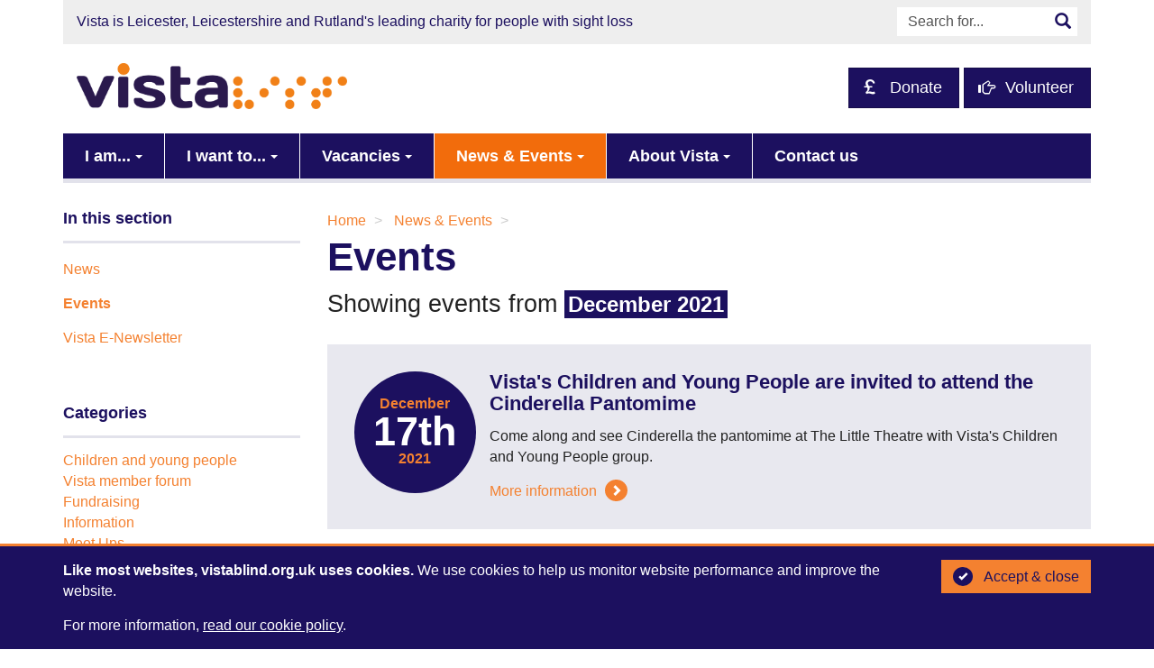

--- FILE ---
content_type: text/html; charset=utf-8
request_url: https://www.vistablind.org.uk/news-events/events/2021/12/
body_size: 21211
content:

<!doctype html>
<!--[if lt IE 7]><html class="no-js lt-ie9 lt-ie8 lt-ie7" lang="en-gb"> <![endif]-->
<!--[if (IE 7)&!(IEMobile)]><html class="no-js lt-ie9 lt-ie8" lang="en-gb"><![endif]-->
<!--[if (IE 8)&!(IEMobile)]><html class="no-js lt-ie9" lang="en-gb"><![endif]-->
<!--[if gt IE 8]><!--> <html class="no-js" lang="en-gb"><!--<![endif]-->
    <head>
        <!-- Google Tag Manager -->
        <script>(function(w,d,s,l,i){w[l]=w[l]||[];w[l].push({'gtm.start':
        new Date().getTime(),event:'gtm.js'});var f=d.getElementsByTagName(s)[0],
        j=d.createElement(s),dl=l!='dataLayer'?'&l='+l:'';j.async=true;j.src=
        'https://www.googletagmanager.com/gtm.js?id='+i+dl;f.parentNode.insertBefore(j,f);
        })(window,document,'script','dataLayer','GTM-WDTBPDB');</script>
        <!-- End Google Tag Manager -->
        <meta charset="utf-8"/>
        <meta http-equiv="X-UA-Compatible" content="IE=edge,chrome=1"/>
        <meta name="viewport" content="width=device-width, initial-scale=1.0"/>
        
        <title>Events | Vista</title>
        <meta name="description" content=""/>
        <meta name="google-site-verification" content="Sec3eydT4N3wGxeLK30-F8WDSVVF5kd_tC3aMQ0P-bI" />
        
        <link rel="stylesheet" href="/static/CACHE/css/ed23e5fd3082.css" type="text/css" />

        
    <link rel="stylesheet" href="/static/CACHE/css/de5494e98b8d.css" type="text/css" />

        
        <!--[if lt IE 9]>
            <script src="https://oss.maxcdn.com/html5shiv/3.7.2/html5shiv.min.js"></script>
            <script src="https://oss.maxcdn.com/respond/1.4.2/respond.min.js"></script>
        <![endif]-->
        
        <link rel="apple-touch-icon" sizes="57x57" href="/static/img/favicons/apple-touch-icon-57x57.png">
        <link rel="apple-touch-icon" sizes="60x60" href="/static/img/favicons/apple-touch-icon-60x60.png">
        <link rel="apple-touch-icon" sizes="72x72" href="/static/img/favicons/apple-touch-icon-72x72.png">
        <link rel="apple-touch-icon" sizes="76x76" href="/static/img/favicons/apple-touch-icon-76x76.png">
        <link rel="apple-touch-icon" sizes="114x114" href="/static/img/favicons/apple-touch-icon-114x114.png">
        <link rel="apple-touch-icon" sizes="120x120" href="/static/img/favicons/apple-touch-icon-120x120.png">
        <link rel="apple-touch-icon" sizes="144x144" href="/static/img/favicons/apple-touch-icon-144x144.png">
        <link rel="apple-touch-icon" sizes="152x152" href="/static/img/favicons/apple-touch-icon-152x152.png">
        <link rel="apple-touch-icon" sizes="180x180" href="/static/img/favicons/apple-touch-icon-180x180.png">
        <link rel="icon" type="image/png" href="/static/img/favicons/favicon-32x32.png" sizes="32x32">
        <link rel="icon" type="image/png" href="/static/img/favicons/favicon-194x194.png" sizes="194x194">
        <link rel="icon" type="image/png" href="/static/img/favicons/favicon-96x96.png" sizes="96x96">
        <link rel="icon" type="image/png" href="/static/img/favicons/android-chrome-192x192.png" sizes="192x192">
        <link rel="icon" type="image/png" href="/static/img/favicons/favicon-16x16.png" sizes="16x16">
        <link rel="manifest" href="/static/img/favicons/manifest.json">
        <link rel="mask-icon" href="/static/img/favicons/safari-pinned-tab.svg" color="#f58230">
        <link rel="shortcut icon" href="/static/img/favicons/favicon.ico">
        <meta name="msapplication-TileColor" content="#ffffff">
        <meta name="msapplication-TileImage" content="/static/img/favicons/mstile-144x144.png">
        <meta name="msapplication-config" content="/static/img/favicons/browserconfig.xml">
        <meta name="theme-color" content="#1d1260">
    </head>
    <body>
        <!-- Google Tag Manager (noscript) -->
        <noscript><iframe src="https://www.googletagmanager.com/ns.html?id=GTM-WDTBPDB"
        height="0" width="0" style="display:none;visibility:hidden"></iframe></noscript>
        <!-- End Google Tag Manager (noscript) -->
        <a id="top" name="top" tab-index="-1"></a>
        <a href="#main" class="sr-only">Skip to content</a>
        <a href="#main-nav" class="sr-only">Skip to main menu</a>
        

        <div class="container">

            <header role="banner">

                <a class="logo" href="/" title="Go to home page"><svg xmlns="http://www.w3.org/2000/svg" xmlns:xlink="http://www.w3.org/1999/xlink" width="1713" height="291" viewBox="0 0 1713 291">
  <metadata><?xpacket begin="﻿" id="W5M0MpCehiHzreSzNTczkc9d"?>
<x:xmpmeta xmlns:x="adobe:ns:meta/" x:xmptk="Adobe XMP Core 5.6-c138 79.159824, 2016/09/14-01:09:01        ">
   <rdf:RDF xmlns:rdf="http://www.w3.org/1999/02/22-rdf-syntax-ns#">
      <rdf:Description rdf:about=""/>
   </rdf:RDF>
</x:xmpmeta>
                                                                                                    
                                                                                                    
                                                                                                    
                                                                                                    
                                                                                                    
                                                                                                    
                                                                                                    
                                                                                                    
                                                                                                    
                                                                                                    
                                                                                                    
                                                                                                    
                                                                                                    
                                                                                                    
                                                                                                    
                                                                                                    
                                                                                                    
                                                                                                    
                                                                                                    
                                                                                                    
                           
<?xpacket end="w"?></metadata>
<image id="Layer_0" data-name="Layer 0" width="1713" height="291" xlink:href="[data-uri]"/>
</svg>
</a>

                <div class="buttons">
                    
                    <p class="donate"><a class="btn btn-sm btn-primary" href="/i-want-to/give/donate/"><span class="halflings halflings-gbp"></span> Donate</a></p>

                    <p class="volunteer"><a class="btn btn-sm btn-primary" href="None"><span class="halflings halflings-hand-right"></span> Volunteer</a></p>

                </div>

                <button type="button" class="navbar-toggle collapsed" data-toggle="collapse" data-target="#navbar">
                    <span class="sr-only">Main menu</span>
                    <span class="halflings halflings-menu-hamburger"></span>
                </button>

                <div class="utilities">

                    <p class="site-description">Vista is Leicester, Leicestershire and Rutland's leading charity for people with sight loss</p>

                    <form action="/search/" method="get" role="search">
                        <label class="sr-only">Search this site</label>
                        <input type="search" class="form-control" name="q" placeholder="Search for..."/>
                        <button class="btn"><span class="halflings halflings-search" aria-hidden="true"></span><span class="sr-only">Search</span></button>
                    </form>

                </div>

            </header>

            <nav role="navigation" class="navbar-default nav-main" id="main-nav">
                <div class="collapse navbar-collapse navbar" id="navbar">
                    
<ul class="nav navbar-nav">
    
        <li class=" dropdown">
            <a href="/i-am/" class="dropdown-toggle" id="ddtoggle_2" data-toggle="dropdown" data-hover="dropdown" data-delay="400" data-close-others="false" aria-haspopup="true" aria-expanded="false">I am...</a>
            
                
<ul class="dropdown-menu" aria-labelledby="ddtoggle_11">
    
        <li class="">
            <a href="/i-am/living-sight-loss/">
            	Living with Sight Loss
            </a>
            
        </li>
    
        <li class="">
            <a href="/i-am/supporting-someone-sight-loss/">
            	Supporting Someone with Sight Loss
            </a>
            
        </li>
    
        <li class="">
            <a href="/i-am/medical-and-educational-professionals/">
            	A Medical or Educational Professional
            </a>
            
        </li>
    
        <li class="">
            <a href="/i-am/curious-learn-more/">
            	Curious To Learn More
            </a>
            
        </li>
    
</ul>

            
        </li>       
    
        <li class=" dropdown">
            <a href="/i-want-to/" class="dropdown-toggle" id="ddtoggle_3" data-toggle="dropdown" data-hover="dropdown" data-delay="400" data-close-others="false" aria-haspopup="true" aria-expanded="false">I want to...</a>
            
                
<ul class="dropdown-menu" aria-labelledby="ddtoggle_13">
    
        <li class="">
            <a href="/i-want-to/give/">
            	Give
            </a>
            
        </li>
    
        <li class="">
            <a href="/i-want-to/fundraise/">
            	Fundraise
            </a>
            
        </li>
    
        <li class="">
            <a href="/i-want-to/volunteer/">
            	Volunteer
            </a>
            
        </li>
    
        <li class="">
            <a href="/i-want-to/vista-charity-shops/">
            	Visit A Vista Charity Shop
            </a>
            
        </li>
    
        <li class="">
            <a href="/i-want-to/return-cane/">
            	Return A Cane
            </a>
            
        </li>
    
</ul>

            
        </li>       
    
        <li class=" dropdown">
            <a href="/vacancies/" class="dropdown-toggle" id="ddtoggle_4" data-toggle="dropdown" data-hover="dropdown" data-delay="400" data-close-others="false" aria-haspopup="true" aria-expanded="false">Vacancies</a>
            
                
<ul class="dropdown-menu" aria-labelledby="ddtoggle_15">
    
        <li class="">
            <a href="/vacancies/current-vacancies/">
            	View our current vacancies
            </a>
            
        </li>
    
</ul>

            
        </li>       
    
        <li class="ancestor dropdown">
            <a href="/news-events/" class="dropdown-toggle" id="ddtoggle_5" data-toggle="dropdown" data-hover="dropdown" data-delay="400" data-close-others="false" aria-haspopup="true" aria-expanded="false">News &amp; Events</a>
            
                
<ul class="dropdown-menu" aria-labelledby="ddtoggle_17">
    
        <li class="">
            <a href="/news-events/news/">
            	News
            </a>
            
        </li>
    
        <li class="active">
            <a href="/news-events/events/">
            	Events
            </a>
            
        </li>
    
        <li class="">
            <a href="/news-events/vista-e-newsletter/">
            	Vista E-Newsletter
            </a>
            
        </li>
    
</ul>

            
        </li>       
    
        <li class=" dropdown">
            <a href="/about-vista/" class="dropdown-toggle" id="ddtoggle_1" data-toggle="dropdown" data-hover="dropdown" data-delay="400" data-close-others="false" aria-haspopup="true" aria-expanded="false">About Vista</a>
            
                
<ul class="dropdown-menu" aria-labelledby="ddtoggle_96">
    
        <li class="">
            <a href="/about-vista/family-support-services/">
            	About us
            </a>
            
        </li>
    
        <li class="">
            <a href="/about-vista/annual-report-and-strategic-direction/">
            	Our Impact
            </a>
            
        </li>
    
        <li class="">
            <a href="/about-vista/meet-team/">
            	Meet the team
            </a>
            
        </li>
    
        <li class="">
            <a href="/about-vista/how-to-find-us/">
            	How to find us
            </a>
            
        </li>
    
        <li class="">
            <a href="/about-vista/privacy-policy/">
            	Privacy Policy
            </a>
            
        </li>
    
        <li class="">
            <a href="/about-vista/complaints-procedure/">
            	Complaints Procedure
            </a>
            
        </li>
    
        <li class="">
            <a href="/about-vista/reporting-safeguarding-concerns/">
            	Reporting Safeguarding Concerns
            </a>
            
        </li>
    
</ul>

            
        </li>       
    
        <li class="">
            <a href="/contact-us/">Contact us</a>
            
        </li>       
    
</ul>

                </div>
            </nav>

            <main role="main" id="main">
                <div class="content">

                    
    <div class="row">
        <div class="content-main">
            
    


    <ol class="breadcrumb">
        
            
        
            
                <li>
                    <a href="/">Home</a>
                </li>
            
        
            
                <li>
                    <a href="/news-events/">News &amp; Events</a>
                </li>
            
        
    </ol>


    <h1>Events</h1>

    
        <p class="lead">
            
                Showing events from <kbd>December 2021</kbd>
              
        </p>
    

    <div class="article-list">
        
                            
                

<article class="event item1">
    <div class="inner">

        <p class="date">
            <a href="/news-events/events/vistas-children-and-young-people-are-invited-attend-cinderella-pantomime/">
                <span class="day">December</span>
                <span class="date">17th</span>
                <span class="month">2021</span>
            </a>
        </p>
        
        <div class="text">

            <h3><a href="/news-events/events/vistas-children-and-young-people-are-invited-attend-cinderella-pantomime/">Vista&#39;s Children and Young People are invited to attend the Cinderella Pantomime</a></h3>

            <div class="summary"><p>Come along and see Cinderella the pantomime at The Little Theatre with Vista&#39;s Children and Young People group.</p></div>

            <p class="button"><a href="/news-events/events/vistas-children-and-young-people-are-invited-attend-cinderella-pantomime/">More information <span class="icon halflings halflings-chevron-right"></span></a></p>

        </div>

    </div>
</article>

            

        
    </div>

    




        </div>
        <div class="content-secondary">
            
    <div class="wrapper">
        

                <div class="wrapper">

                    


    <nav class="nav-section" role="navigation">
        <h4>In this section</h4>
        <ul>
            
                <li class="">
                    <a href="/news-events/news/">News</a>
                    
                </li>
            
                <li class="active">
                    <a href="/news-events/events/">Events</a>
                    
                </li>
            
                <li class="">
                    <a href="/news-events/vista-e-newsletter/">Vista E-Newsletter</a>
                    
                </li>
            
        </ul>
    </nav>



                </div>

            
        

<div class="filters">

    
        <aside class="category-filter">
            <h4 class="aside-title">Categories</h4>
            <div class="filter-options">
                <ul>
                    
                        <li>
                            <a href="/news-events/events/category/children-and-young-people/">Children and young people</a>
                        </li>
                    
                        <li>
                            <a href="/news-events/events/category/vista-member-forum/">Vista member forum</a>
                        </li>
                    
                        <li>
                            <a href="/news-events/events/category/fundraising/">Fundraising</a>
                        </li>
                    
                        <li>
                            <a href="/news-events/events/category/information/">Information</a>
                        </li>
                    
                        <li>
                            <a href="/news-events/events/category/meet-ups/">Meet Ups</a>
                        </li>
                    
                        <li>
                            <a href="/news-events/events/category/socialeyes/">SocialEyes</a>
                        </li>
                    
                        <li>
                            <a href="/news-events/events/category/tech-together/">Tech Together</a>
                        </li>
                    
                    
                </ul>
            </div>
        </aside>
    

    
        <aside class="month-filter">
            <h4 class="aside-title">Filter by month</h4>
            <div class="filter-options">
                <ul>
                    
                        <li>
                            <a href="/news-events/events/2026/12/">December 2026</a>
                        </li>
                    
                        <li>
                            <a href="/news-events/events/2026/11/">November 2026</a>
                        </li>
                    
                        <li>
                            <a href="/news-events/events/2026/10/">October 2026</a>
                        </li>
                    
                        <li>
                            <a href="/news-events/events/2026/09/">September 2026</a>
                        </li>
                    
                        <li>
                            <a href="/news-events/events/2026/08/">August 2026</a>
                        </li>
                    
                        <li>
                            <a href="/news-events/events/2026/07/">July 2026</a>
                        </li>
                    
                        <li>
                            <a href="/news-events/events/2026/06/">June 2026</a>
                        </li>
                    
                        <li>
                            <a href="/news-events/events/2026/05/">May 2026</a>
                        </li>
                    
                        <li>
                            <a href="/news-events/events/2026/04/">April 2026</a>
                        </li>
                    
                        <li>
                            <a href="/news-events/events/2026/03/">March 2026</a>
                        </li>
                    
                        <li>
                            <a href="/news-events/events/2026/02/">February 2026</a>
                        </li>
                    
                        <li>
                            <a href="/news-events/events/2026/01/">January 2026</a>
                        </li>
                    
                        <li>
                            <a href="/news-events/events/2025/12/">December 2025</a>
                        </li>
                    
                        <li>
                            <a href="/news-events/events/2025/11/">November 2025</a>
                        </li>
                    
                        <li>
                            <a href="/news-events/events/2025/10/">October 2025</a>
                        </li>
                    
                        <li>
                            <a href="/news-events/events/2025/09/">September 2025</a>
                        </li>
                    
                        <li>
                            <a href="/news-events/events/2025/08/">August 2025</a>
                        </li>
                    
                        <li>
                            <a href="/news-events/events/2025/07/">July 2025</a>
                        </li>
                    
                        <li>
                            <a href="/news-events/events/2025/06/">June 2025</a>
                        </li>
                    
                        <li>
                            <a href="/news-events/events/2025/05/">May 2025</a>
                        </li>
                    
                        <li>
                            <a href="/news-events/events/2025/04/">April 2025</a>
                        </li>
                    
                        <li>
                            <a href="/news-events/events/2025/03/">March 2025</a>
                        </li>
                    
                        <li>
                            <a href="/news-events/events/2025/02/">February 2025</a>
                        </li>
                    
                        <li>
                            <a href="/news-events/events/2025/01/">January 2025</a>
                        </li>
                    
                        <li>
                            <a href="/news-events/events/2024/12/">December 2024</a>
                        </li>
                    
                        <li>
                            <a href="/news-events/events/2024/11/">November 2024</a>
                        </li>
                    
                        <li>
                            <a href="/news-events/events/2024/10/">October 2024</a>
                        </li>
                    
                        <li>
                            <a href="/news-events/events/2024/09/">September 2024</a>
                        </li>
                    
                        <li>
                            <a href="/news-events/events/2024/08/">August 2024</a>
                        </li>
                    
                        <li>
                            <a href="/news-events/events/2024/07/">July 2024</a>
                        </li>
                    
                        <li>
                            <a href="/news-events/events/2024/06/">June 2024</a>
                        </li>
                    
                        <li>
                            <a href="/news-events/events/2024/05/">May 2024</a>
                        </li>
                    
                        <li>
                            <a href="/news-events/events/2024/04/">April 2024</a>
                        </li>
                    
                        <li>
                            <a href="/news-events/events/2024/03/">March 2024</a>
                        </li>
                    
                        <li>
                            <a href="/news-events/events/2024/02/">February 2024</a>
                        </li>
                    
                        <li>
                            <a href="/news-events/events/2024/01/">January 2024</a>
                        </li>
                    
                        <li>
                            <a href="/news-events/events/2023/12/">December 2023</a>
                        </li>
                    
                        <li>
                            <a href="/news-events/events/2023/11/">November 2023</a>
                        </li>
                    
                        <li>
                            <a href="/news-events/events/2023/10/">October 2023</a>
                        </li>
                    
                        <li>
                            <a href="/news-events/events/2023/09/">September 2023</a>
                        </li>
                    
                        <li>
                            <a href="/news-events/events/2023/08/">August 2023</a>
                        </li>
                    
                        <li>
                            <a href="/news-events/events/2023/07/">July 2023</a>
                        </li>
                    
                        <li>
                            <a href="/news-events/events/2023/06/">June 2023</a>
                        </li>
                    
                        <li>
                            <a href="/news-events/events/2023/05/">May 2023</a>
                        </li>
                    
                        <li>
                            <a href="/news-events/events/2023/04/">April 2023</a>
                        </li>
                    
                        <li>
                            <a href="/news-events/events/2023/03/">March 2023</a>
                        </li>
                    
                        <li>
                            <a href="/news-events/events/2023/01/">January 2023</a>
                        </li>
                    
                        <li>
                            <a href="/news-events/events/2022/12/">December 2022</a>
                        </li>
                    
                        <li>
                            <a href="/news-events/events/2022/11/">November 2022</a>
                        </li>
                    
                        <li>
                            <a href="/news-events/events/2022/10/">October 2022</a>
                        </li>
                    
                        <li>
                            <a href="/news-events/events/2022/09/">September 2022</a>
                        </li>
                    
                        <li>
                            <a href="/news-events/events/2022/08/">August 2022</a>
                        </li>
                    
                        <li>
                            <a href="/news-events/events/2022/07/">July 2022</a>
                        </li>
                    
                        <li>
                            <a href="/news-events/events/2022/06/">June 2022</a>
                        </li>
                    
                        <li>
                            <a href="/news-events/events/2022/05/">May 2022</a>
                        </li>
                    
                        <li>
                            <a href="/news-events/events/2022/04/">April 2022</a>
                        </li>
                    
                        <li>
                            <a href="/news-events/events/2022/03/">March 2022</a>
                        </li>
                    
                        <li>
                            <a href="/news-events/events/2022/02/">February 2022</a>
                        </li>
                    
                        <li>
                            <a href="/news-events/events/2022/01/">January 2022</a>
                        </li>
                    
                        <li class="active">
                            <a href="/news-events/events/2021/12/">December 2021</a>
                        </li>
                    
                        <li>
                            <a href="/news-events/events/2021/11/">November 2021</a>
                        </li>
                    
                        <li>
                            <a href="/news-events/events/2021/10/">October 2021</a>
                        </li>
                    
                        <li>
                            <a href="/news-events/events/2021/09/">September 2021</a>
                        </li>
                    
                        <li>
                            <a href="/news-events/events/2021/08/">August 2021</a>
                        </li>
                    
                        <li>
                            <a href="/news-events/events/2021/07/">July 2021</a>
                        </li>
                    
                        <li>
                            <a href="/news-events/events/2021/06/">June 2021</a>
                        </li>
                    
                        <li>
                            <a href="/news-events/events/2021/05/">May 2021</a>
                        </li>
                    
                    
                        <li class="show-all"><a href="/news-events/events/">Show all</a></li>
                    
                </ul>
            </div>
        </aside>
    

    <aside class="feeds">
        <p>
            
                <a href="/event-feeds/rss/"><span class="social social-rss"></span> Subscribe to events</a>
            
        </p>
    </aside>

</div>

    </div>

        </div>
    </div>


                </div>
            </main>

            <footer role="contentinfo">

                <div class="footer-main">
                    <div class="row">
                        <div class="address">
                            <h5>Registered address</h5>
                            <p>Vista, 3rd Floor, Provincial House</p>
                            <p>37 New Walk, Leicester, LE1&nbsp;6TE</p>
                            <p>Registered charity number 218992</p>
                            
                                <p class="social">
                                    
                                        <a href="https://www.facebook.com/vistaleicester/"><span class="social social-facebook"></span><span class="sr-only">Like us on Facebook</span></a>
                                    
                                    
                                    
                                        <a href="https://www.linkedin.com/company/vistaleicester"><span class="social social-linked-in"></span><span class="sr-only">Connect with us on LinkedIn</span></a>
                                    
                                    
                                    
                                        <a href="https://www.instagram.com/vistaleicester/"><span class="social social-instagram"></span><span class="sr-only">Follow us on Instragram</span></a>
                                    
                                    
                                </p>
                            
                        </div>
                        <div class="helpline">
                            <h5>Call Vista</h5>
                            <p class="contact">
                                <span class="telephone"><span class="icon halflings halflings-earphone"></span>Call 0116 249 8839</span>
                            </p>
                            <p class="hours">
                                Monday to Thursday 9am - 5pm, Friday 9am - 4.30pm
                            </p>
                        </div>
                        <div class="contact">
                            <h5>Contact</h5>
                            
    <div class="flat-menu footer-links no_heading">

        

        
            <ul>
                
                    <li class="">
                        <a href="/about-vista/how-to-find-us/">How to find us</a>
                    </li>
                
                    <li class="">
                        <a href="/contact-us/">General enquiries</a>
                    </li>
                
                    <li class="">
                        <a href="/i-want-to/">Fundraising &amp; donations</a>
                    </li>
                
                    <li class="">
                        <a href="/vacancies/">Jobs &amp; volunteering</a>
                    </li>
                
                    <li class="">
                        <a href="/i-am/">Our services</a>
                    </li>
                
                    <li class="">
                        <a href="/about-vista/privacy-policy/">Our Privacy Policy</a>
                    </li>
                
            </ul>
        
    </div>


                        </div>
                    </div>
                </div>

                <p class="rkh"><a href="http://www.rkh.co.uk/" target="_blank" title="Web design and development, Leicester" rel="nofollow">Website by Rock Kitchen Harris</a></p>

            </footer>

        </div>

        
            <div id="cookie-declaration">
                <div class="container">
                    <button id="dismiss-cookies" class="btn btn-default"><span class="icon halflings halflings-ok"></span>Accept &amp; close</button>

                    <p><strong>Like most websites, vistablind.org.uk uses cookies.</strong> We use cookies to help us monitor website performance and improve the website.</p>

                    <p>For more information, <a href="/about-vista/privacy-policy/">read our cookie policy</a>.</p>
                </div>
            </div>
        

        <script type="text/javascript">
            var COOKIE_AGE_DAYS = 360;
        </script>

        <script src="https://ajax.googleapis.com/ajax/libs/jquery/1.11.2/jquery.min.js"></script>
        <script>
            if (typeof jQuery === 'undefined') { document.write(unescape('%3Cscript%20src%3D%22/static/js/libs/jquery.min.js%22%3E%3C/script%3E')); }
        </script>        

        <script type="text/javascript" src="/static/CACHE/js/2099f47655e7.js"></script>
        <!--[if IE]>
            <script src="/static/js/libs/placeholders.js"></script>
        <![endif]-->
        
        

    </body>
</html>


--- FILE ---
content_type: text/css
request_url: https://www.vistablind.org.uk/static/CACHE/css/de5494e98b8d.css
body_size: 3412
content:
main .content-secondary{display:-webkit-box;display:-moz-box;display:box;-webkit-box-orient:vertical;-moz-box-orient:vertical;box-orient:vertical}@media only screen and (min-width:767px){main .content-secondary{display:block}}main .content-secondary .nav-section{-webkit-box-ordinal-group:2;-moz-box-ordinal-group:2;box-ordinal-group:2}@media only screen and (min-width:767px){main .content-secondary .nav-section{margin-bottom:50px!important}}main .content-secondary .filters{-webkit-box-ordinal-group:1;-moz-box-ordinal-group:1;box-ordinal-group:1}main .content-secondary aside{margin-bottom:30px}main .content-secondary aside h4{border-bottom:3px solid #e2e2eb;font-size:18px;margin-top:0;padding-bottom:15px}main .content-secondary aside a{font-size:16px}main .content-secondary aside ul{list-style:none;padding-left:0}main .content-secondary aside ul li.active{font-weight:bold}main .content-secondary aside ul li.show-all{margin-top:10px}main .content-secondary aside.feeds{border-top:3px solid #e2e2eb;padding-top:15px}main .content-secondary aside.feeds p .social{position:relative;top:4px}.event{border-bottom:3px solid #cac9da}.event:first-of-type{border-top:3px solid #cac9da}.event .inner{padding:20px 0}.event .inner:before,.event .inner:after{content:" ";display:table}.event .inner:after{clear:both}.event .inner>.date{clear:both;float:left;line-height:1;margin:0 15px 0 0}.event .inner>.date a{background:#1c105f;border-radius:50%;display:block;height:100px;padding-top:19.5px;text-align:center;width:100px}@media only screen and (min-width:480px){.event .inner>.date a{height:135px;padding-top:28.5px;width:135px}}.event .inner>.date a:hover{text-decoration:none}.event .inner>.date a span{display:block;font-weight:bold}.event .inner>.date a span.day,.event .inner>.date a span.month{color:#f48130;font-size:12.95px}@media only screen and (min-width:480px){.event .inner>.date a span.day,.event .inner>.date a span.month{font-size:16px}}.event .inner>.date a span.date{color:#fff;font-size:200%}@media only screen and (min-width:480px){.event .inner>.date a span.date{font-size:250%}}.event .inner .text{padding-left:calc(115px)}@media only screen and (min-width:480px){.event .inner .text{padding-left:calc(150px)}}.event .inner .text h3{font-size:18px;margin:0 0 12.5px 0}@media only screen and (min-width:1200px){.event .inner .text h3{font-size:22px}}.event .inner .text h3 a{color:#1c105f}.event .inner .text p,.event .inner .text p>a{font-size:14px;margin:0}@media only screen and (min-width:1200px){.event .inner .text p,.event .inner .text p>a{font-size:16px}}.event .inner .text p.date,.event .inner .text p>a.date{display:inline;float:left;font-weight:bold}.event .inner .text p.date:after,.event .inner .text p>a.date:after{content:' -';margin-right:5px}.event .inner .text p.button,.event .inner .text p>a.button{margin:15px 0 0 0}.event .inner .text p.button .icon,.event .inner .text p>a.button .icon{background:#f48130;margin-left:5px;position:relative;top:-3px}@media only screen and (min-width:1200px){.event .inner .text p.button .icon,.event .inner .text p>a.button .icon{top:-1px}}main .lead{margin-top:-20px}main .article-list{background:#e8e8ef;padding:10px 15px}@media only screen and (min-width:767px){main .article-list{padding:10px 30px}}main .article-list article:first-of-type{border-top:0!important}main .article-list article:last-of-type{border-bottom:0!important}